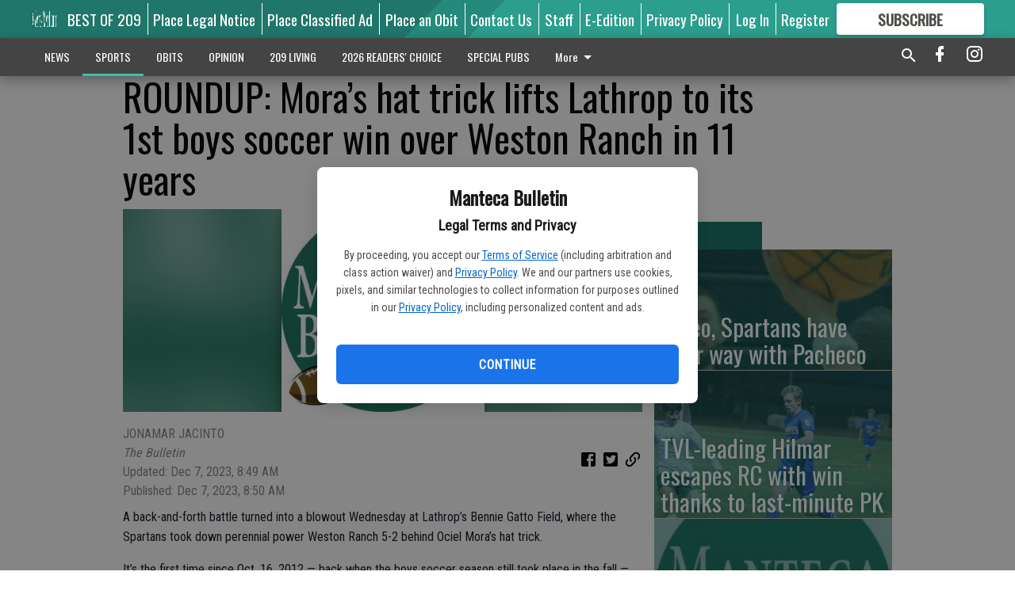

--- FILE ---
content_type: text/html; charset=utf-8
request_url: https://www.mantecabulletin.com/sports/high-school-sports/roundup-moras-hat-trick-lifts-lathrop-to-its-1st-boys-soccer-win-over-weston-ranch-in-11-years/?offset=1
body_size: 14259
content:




<div data-ajax-content-page-boundary>
    <div class="anvil-padding-bottom">
        
            
                
                    

<span data-page-tracker
      data-page-tracker-url="/sports/high-school-sports/arceo-spartans-have-their-way-with-pacheco/"
      data-page-tracker-title="Arceo, Spartans have their way with Pacheco"
      data-page-tracker-pk="339843"
      data-page-tracker-analytics-payload="{&quot;view_data&quot;:{&quot;views_remaining&quot;:&quot;1&quot;},&quot;page_meta&quot;:{&quot;section&quot;:&quot;/sports/high-school-sports/&quot;,&quot;behind_paywall&quot;:true,&quot;page_id&quot;:339843,&quot;page_created_at&quot;:&quot;2026-01-29 07:54:57.217596+00:00&quot;,&quot;page_created_age&quot;:85304,&quot;page_created_at_pretty&quot;:&quot;January 29, 2026&quot;,&quot;page_updated_at&quot;:&quot;2026-01-29 07:54:56.349000+00:00&quot;,&quot;page_updated_age&quot;:85304,&quot;tags&quot;:[],&quot;page_type&quot;:&quot;Article page&quot;,&quot;author&quot;:&quot;JONAMAR JACINTO&quot;,&quot;content_blocks&quot;:[&quot;Image gallery&quot;,&quot;Paragraph&quot;],&quot;page_publication&quot;:&quot;The Bulletin&quot;,&quot;character_count&quot;:3164,&quot;word_count&quot;:557,&quot;paragraph_count&quot;:16,&quot;page_title&quot;:&quot;Arceo, Spartans have their way with Pacheco&quot;}}"
>



<article class="anvil-article anvil-article--style--1" data-ajax-content-page-boundary>
    <header class="row expanded">
        <div class="column small-12 medium-10 medium-text-left">
            <div class="anvil-article__title">
                Arceo, Spartans have their way with Pacheco
            </div>
            
        </div>
    </header>
    <div class="row expanded">
        <div class="column">
            <figure class="row expanded column no-margin">
                <div class="anvil-images__image-container">

                    
                    
                    
                    

                    
                    

                    
                    

                    <picture class="anvil-images__image anvil-images__image--multiple-source anvil-images__image--main-article">
                        <source media="(max-width: 768px)" srcset="https://centralca.cdn-anvilcms.net/media/images/2026/01/29/images/BBSK--Pacheco-Lathrop_pic_1.max-752x423.jpg 1x, https://centralca.cdn-anvilcms.net/media/images/2026/01/29/images/BBSK--Pacheco-Lathrop_pic_1.max-1504x846.jpg 2x">
                        <source media="(max-width: 1024px)" srcset="https://centralca.cdn-anvilcms.net/media/images/2026/01/29/images/BBSK--Pacheco-Lathrop_pic_1.max-656x369.jpg 1x, https://centralca.cdn-anvilcms.net/media/images/2026/01/29/images/BBSK--Pacheco-Lathrop_pic_1.max-1312x738.jpg 2x">
                        <img src="https://centralca.cdn-anvilcms.net/media/images/2026/01/29/images/BBSK--Pacheco-Lathrop_pic_1.max-1200x675.jpg" srcset="https://centralca.cdn-anvilcms.net/media/images/2026/01/29/images/BBSK--Pacheco-Lathrop_pic_1.max-1200x675.jpg 1x, https://centralca.cdn-anvilcms.net/media/images/2026/01/29/images/BBSK--Pacheco-Lathrop_pic_1.max-2400x1350.jpg 2x" class="anvil-images__image--shadow">
                    </picture>

                    
                    
                    <img src="https://centralca.cdn-anvilcms.net/media/images/2026/01/29/images/BBSK--Pacheco-Lathrop_pic_1.max-752x423.jpg" alt="Pacheco-Lathrop boys basketball" class="anvil-images__background--glass"/>
                </div>
                
                    <figcaption class="image-caption anvil-padding-bottom">
                        Nick Arceo looks to score on a Lathrop fastbreak as Pacheco’s Julas Angel closes in.
                        
                            <span>- photo by JONAMAR JACINTO/The Bulletin</span>
                        
                    </figcaption>
                
            </figure>
            <div class="anvil-article__stream-wrapper">
                <div class="row expanded">
                    <div class="column small-12 medium-8">
                        
<span data-component="Byline"
      data-prop-author-name="JONAMAR JACINTO"
      data-prop-published-date="2026-01-28T23:54:57.217596-08:00"
      data-prop-updated-date="2026-01-28T23:54:56.349000-08:00"
      data-prop-publication="The Bulletin"
      data-prop-profile-picture=""
      data-prop-profile-picture-style="circle"
      data-prop-author-page-url="https://www.mantecabulletin.com/about-our-authors/2999/"
      data-prop-twitter-handle=""
      data-prop-sass-prefix="style--1"
>
</span>

                    </div>
                    <div class="column small-12 medium-4 align-middle">
                        
<div data-component="ShareButtons"
     data-prop-url="https://www.mantecabulletin.com/sports/high-school-sports/arceo-spartans-have-their-way-with-pacheco/"
     data-prop-sass-prefix="style--1"
     data-prop-show-facebook="true"
     data-prop-show-twitter="true">
</div>

                    </div>
                </div>
            </div>
            
            <div class="row expanded">
                <div class="column anvil-padding-bottom">
                    <div class="anvil-article__body">
                        
                        <div id="articleBody339843">
                            
                                <div class="anvil-article__stream-wrapper">
                                    <div>
                                        Lathrop’s leading scorer for the season finished without a point Wednesday when last-place Pacheco visited for a Western Athletic Conference game at Greg Leland Gym.

It didn’t matter.

Nick Arceo helped pick up the slack, making five 3s for the bulk of his game-high 19 points in the commanding 60-27 win for the host Spartans.
                                    </div>
                                    


<span data-paywall-config='{&quot;views&quot;:{&quot;remaining&quot;:1,&quot;total&quot;:2},&quot;registration_wall_enabled&quot;:true,&quot;user_has_online_circulation_subscription&quot;:false}'>
</span>
<div id="paywall-card" class="row expanded column" data-page="339843">
    <section class="anvil-paywall-hit anvil-paywall-hit--style--1">
        <div data-component="Paywall"
             data-n-prop-page-pk="339843"
             data-prop-page-url="https://www.mantecabulletin.com/sports/high-school-sports/arceo-spartans-have-their-way-with-pacheco/"
             data-prop-block-regwall="false"
             data-prop-page-ajax-url="https://www.mantecabulletin.com/sports/high-school-sports/roundup-moras-hat-trick-lifts-lathrop-to-its-1st-boys-soccer-win-over-weston-ranch-in-11-years/?offset=1&create_license=true"
             data-prop-privacy-policy-url="https://www.mantecabulletin.com/privacy-policy/"
             data-prop-terms-of-use-url="https://www.mantecabulletin.com/terms-of-service/"
        ></div>
    </section>
</div>

                                </div>
                            
                        </div>
                    </div>
                </div>
            </div>
        </div>
        <div class="column content--rigid">
            <div class="row expanded column center-content anvil-padding-bottom" id="articleBody339843Ad">
                



            </div>
            <div class="row expanded column center-content anvil-padding-bottom" data-smart-collapse>
                

<div data-snippet-slot="top-page-right" >
    
                    
                    
                        
<div class="anvil-label anvil-label--style--1 ">
    <span class="anvil-label
                 anvil-label--pip anvil-label--pip--down anvil-label--pip--bottom anvil-label--pip--left
                anvil-label--offset
                
                ">
        
            <span class="anvil-label__item">
            Latest
            </span>
        
        
        
        
            </span>
        
</div>

                    
                    

    <div class="anvil-content-list-wrapper">
        
        
        <ul class="anvil-content-list">
            
                <li class="anvil-content-list__item
                    anvil-content-list__item--dividers
                    anvil-content-list__item--fullbackground anvil-content-list__item--fullbackground--style--1
                    ">

                    
                        <a href="https://www.mantecabulletin.com/sports/high-school-sports/tvl-leading-hilmar-escapes-rc-with-win-thanks-to-last-minute-pk/" class="anvil-content-list__image">
                            
                                
                                <img alt="Hilmar-Ripon Christian boys soccer" class="anvil-content-list__image--focus" height="500" src="https://centralca.cdn-anvilcms.net/media/images/2026/01/29/images/BSOC--Hilmar-Ripon_Christian_p.7b5132d2.fill-600x500-c80.jpg" width="600">
                            
                        </a>
                    

                    <a class="anvil-content-list__text" href="https://www.mantecabulletin.com/sports/high-school-sports/tvl-leading-hilmar-escapes-rc-with-win-thanks-to-last-minute-pk/">
                        <div class="anvil-content-list__title">
                                TVL-leading Hilmar escapes RC with win thanks to last-minute PK
                        </div>
                        
                    </a>
                </li>
            
                <li class="anvil-content-list__item
                    anvil-content-list__item--dividers
                    anvil-content-list__item--fullbackground anvil-content-list__item--fullbackground--style--1
                    ">

                    
                        <a href="https://www.mantecabulletin.com/sports/high-school-sports/roundup-ripon-notches-14th-girls-soccer-shutout-rc-wins-to-keep-pace/" class="anvil-content-list__image">
                            
                                
                                <img alt="Bulletin sports logo" class="anvil-content-list__image--focus" height="214" src="https://centralca.cdn-anvilcms.net/media/images/2019/10/17/images/MBSports.91474308.fill-600x500-c80.jpg" width="256">
                            
                        </a>
                    

                    <a class="anvil-content-list__text" href="https://www.mantecabulletin.com/sports/high-school-sports/roundup-ripon-notches-14th-girls-soccer-shutout-rc-wins-to-keep-pace/">
                        <div class="anvil-content-list__title">
                                ROUNDUP: Ripon notches 14th girls soccer shutout; RC wins to keep pace
                        </div>
                        
                    </a>
                </li>
            
                <li class="anvil-content-list__item
                    anvil-content-list__item--dividers
                    anvil-content-list__item--fullbackground anvil-content-list__item--fullbackground--style--1
                    ">

                    
                        <a href="https://www.mantecabulletin.com/sports/high-school-sports/gonzalez-nets-2nd-half-hat-trick-in-sierras-needed-win-at-manteca/" class="anvil-content-list__image">
                            
                                
                                <img alt="Sierra-Manteca boys soccer" class="anvil-content-list__image--focus" height="500" src="https://centralca.cdn-anvilcms.net/media/images/2026/01/28/images/BSOC--Sierra-Manteca_pic_3.0a6702cb.fill-600x500-c80.jpg" width="600">
                            
                        </a>
                    

                    <a class="anvil-content-list__text" href="https://www.mantecabulletin.com/sports/high-school-sports/gonzalez-nets-2nd-half-hat-trick-in-sierras-needed-win-at-manteca/">
                        <div class="anvil-content-list__title">
                                Gonzalez nets 2nd-half hat trick in Sierra’s needed win at Manteca
                        </div>
                        
                    </a>
                </li>
            
                <li class="anvil-content-list__item
                    anvil-content-list__item--dividers
                    anvil-content-list__item--fullbackground anvil-content-list__item--fullbackground--style--1
                    ">

                    
                        <a href="https://www.mantecabulletin.com/sports/high-school-sports/roundup-lathrop-closing-in-on-girls-basketball-boys-soccer-wac-titles/" class="anvil-content-list__image">
                            
                                
                                <img alt="Bulletin sports logo" class="anvil-content-list__image--focus" height="214" src="https://centralca.cdn-anvilcms.net/media/images/2019/10/17/images/MBSports.91474308.fill-600x500-c80.jpg" width="256">
                            
                        </a>
                    

                    <a class="anvil-content-list__text" href="https://www.mantecabulletin.com/sports/high-school-sports/roundup-lathrop-closing-in-on-girls-basketball-boys-soccer-wac-titles/">
                        <div class="anvil-content-list__title">
                                ROUNDUP: Lathrop closing in on girls basketball, boys soccer WAC titles
                        </div>
                        
                    </a>
                </li>
            
        </ul>
    </div>


                
</div>
            </div>
        </div>
        <div class="anvil-padding-bottom--minor anvil-padding-top--minor column small-12 center-content anvil-margin
        content__background--neutral-theme" data-smart-collapse>
            

<div data-snippet-slot="after_article" >
    

</div>
        </div>
    </div>
</article>

</span>


                
            
        
    </div>
</div>


<span data-inf-scroll-query="scroll_content_page_count" data-inf-scroll-query-value="1">
</span>

<div class="row anvil-padding pagination align-center"
     
     data-inf-scroll-url="/sports/high-school-sports/roundup-moras-hat-trick-lifts-lathrop-to-its-1st-boys-soccer-win-over-weston-ranch-in-11-years/?offset=2"
     >
    <div class="column shrink anvil-loader-wrapper">
        <div class="anvil-loader anvil-loader--style--1"></div>
    </div>
</div>
